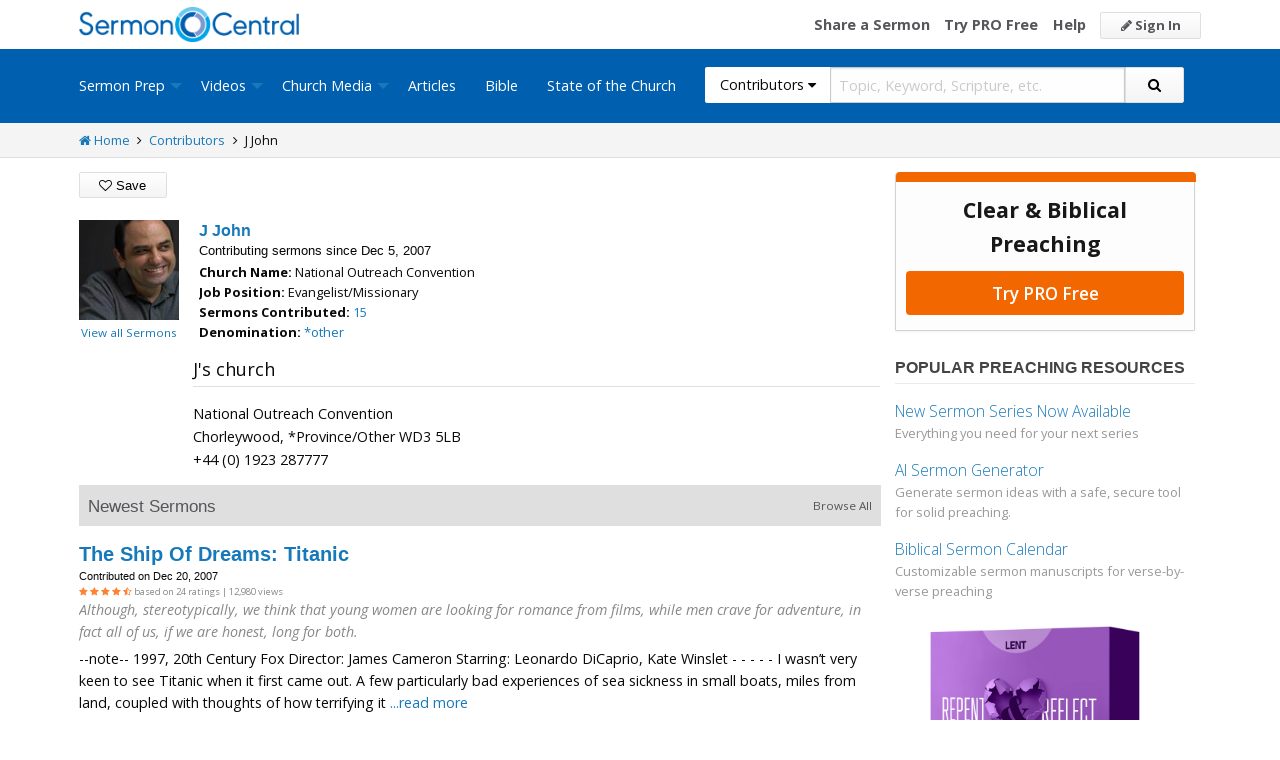

--- FILE ---
content_type: text/html; charset=utf-8
request_url: https://sermoncentral.com/contributors/j-john-profile-18761
body_size: 28538
content:


<!DOCTYPE html>
<html lang="en">
<head>
    <meta charset="utf-8" />

    <title>J John Profile - Learn about J John, view sermon resources shared by J John - SermonCentral.com</title>
        <meta name="description" content="J John Profile - Learn about J John, view sermon resources shared by J John" />

        <meta name="keywords" content="J John Profile - Learn about J John, view sermon resources shared by J John" />


        <link name="canonical" rel="canonical" href="https://sermoncentral.com/contributors/j-john-profile-18761" />

    <meta name="classification" content="Christian, sermon, sermons, ministry, Sermon Central, pastor, sermon illustration, minister, priest" />
    <meta name="viewport" content="width=device-width">

    <link rel="apple-touch-icon" sizes="180x180" href="/apple-touch-icon.png?v=A07WQv4aB6">
    <link rel="icon" type="image/png" sizes="32x32" href="/favicon-32x32.png?v=A07WQv4aB6">
    <link rel="icon" type="image/png" sizes="16x16" href="/favicon-16x16.png?v=A07WQv4aB6">
    <link rel="manifest" href="/manifest.json?v=A07WQv4aB6">
    <link rel="mask-icon" href="/safari-pinned-tab.svg?v=A07WQv4aB6" color="#00a5e7">
    <link rel="shortcut icon" href="/favicon.ico?v=A07WQv4aB6">
    <meta name="apple-mobile-web-app-title" content="SermonCentral">
    <meta name="application-name" content="SermonCentral">
    <meta name="msapplication-TileColor" content="#00a5e7">
    <meta name="theme-color" content="#00a5e7">

    <meta name="google-site-verification" content="38MosHIsaTP66HoXmeVSASY_Vja9rfXfRyUd21OvZbw" />

<!-- Google Tag Manager -->
<script>
(function(w,d,s,l,i){w[l]=w[l]||[];w[l].push({'gtm.start':
new Date().getTime(),event:'gtm.js'});var f=d.getElementsByTagName(s)[0],
j=d.createElement(s),dl=l!='dataLayer'?'&l='+l:'';j.async=true;j.src=
'https://www.googletagmanager.com/gtm.js?id='+i+dl;f.parentNode.insertBefore(j,f);
})(window,document,'script','dataLayer','GTM-MBT8HH');</script>
<!-- End Google Tag Manager -->


<!-- Global site tag (gtag.js) - Google Analytics -->
<script async src="https://www.googletagmanager.com/gtag/js?id=UA-293620-9"></script>
<script>

    window.dataLayer = window.dataLayer || [];
    function gtag() { dataLayer.push(arguments); }
    gtag('js', new Date());










    gtag('config', 'UA-293620-9', {
        'user_id': '',
        'custom_map': {
            'dimension5': 'admin',
            'dimension6': 'pro',
            'dimension7': 'contributor',
            'dimension8': 'signedin',
            'dimension11': 'propremium',
            'dimension12': 'activecontributor',
            'dimension14': 'proplus',
            'dimension15': 'probasic',
        }
    });

    gtag('event', 'foo', {
        'admin': false,
        'pro': false,
        'contributor': false,
        'signedin': false,
        'propremium': false,
        'activecontributor': false,
        'proplus': false,
        'probasic': false
    });

</script>
    <script type="application/ld+json">
        {
        "@context":"http://schema.org",
        "@type":"WebPage",
        "author":{"@id":"#identity"},
        "copyrightHolder":{"@id":"#identity"},
        "creator":{"@id":"#creator"},
        "description":"Discover free sermon help to preach biblical messages for your church. And now, get even better preaching tools with your free 14 day trial of SermonCentral PRO.",
        "headline":"Popular Sermon Ideas & Illustrations for Biblical Preaching.",
        "image":
        {
        "@type":"ImageObject",
        "url":"https://sermoncentral.com/images/logos/sermoncentral-logo-primary.png"
        },
        "inLanguage":"en-us",
        "mainEntityOfPage":"https://sermoncentral.com/",
        "name":"SermonCentral",
        "publisher":
        {
        "@id":"#creator"
        },
        "url":"https://sermoncentral.com/",
        "sameAs": [
        "https://www.facebook.com/SermonCentral/","https://twitter.com/SermonCentral","https://www.youtube.com/channel/UCOdJXPytgM-r0wAz_iEWzZQ"
        ]
        }
    </script>
    <script type="application/ld+json">
        {
        "@context": "http://schema.org",
        "@type": "WebSite",
        "name": "SermonCentral",
        "url": "https://sermoncentral.com",
        "potentialAction": {
        "@type": "SearchAction",
        "target": "https://sermoncentral.com/sermons/sermons-about-{search_term_string}",
        "query-input": "required name=search_term_string"
        }
        }
    </script>
    <script type="application/ld+json">
        {
        "@context":"http://schema.org",
        "@id":"#creator",
        "@type":"Organization",
        "email": "support@sermoncentral.com",
        "url": "https://sermoncentral.com",
        "logo": "https://sermoncentral.com/images/logos/sermoncentral-logo-primary.png",
        "sameAs": [
        "https://www.facebook.com/SermonCentral/","https://twitter.com/SermonCentral","https://www.youtube.com/channel/UCOdJXPytgM-r0wAz_iEWzZQ"
        ],
        "contactPoint": [{
        "@type": "ContactPoint",
        "telephone": "+1-866-899-4426",
        "contactType": "customer service"
        }]
        }
    </script>

    
    
    
    <script type="application/ld+json">
    {
      "@context": "https://schema.org",
      "@type": "Person",
      "name": "J John",

                  "jobTitle": "Evangelist/Missionary",
                    "image": "https://i.cdn-sc.com/users/18761/20071205101626.jpg",

            "affiliation": {
                "@type": "Organization",
                "name": "National Outreach Convention"
            },
            "worksFor": {
                "@type": "Organization",
                "name": "National Outreach Convention"
              },
                "url": "/contributors/j-john-profile-18761"
    }
    </script>


    <meta property="og:title" content="J John Profile" />
    <meta property="og:type" content="profile" />
    <meta property="og:image" content="https://i.cdn-sc.com/users/18761/20071205101626.jpg" />
    <meta property="og:url" content="https://sermoncentral.com/contributors/j-john-profile-18761" />
    <meta property="profile:first_name" content="J " />
    <meta property="profile:last_name" content="JOHN " />
    <meta property="og:description" content="Sermon Central Contributor" />
    <meta property="og:site_name" content="Sermon Central" />



    <link href="https://fonts.googleapis.com/css?family=Open+Sans:400,300,300italic,400italic,600,600italic,700,700italic,800,800italic" rel="stylesheet" />
    <link href="https://fonts.googleapis.com/css2?family=Poppins:wght@700&display=swap" rel="stylesheet">

    
    
        <link href="//maxcdn.bootstrapcdn.com/font-awesome/4.4.0/css/font-awesome.min.css" rel="stylesheet" />
<meta name="x-stylesheet-fallback-test" content="" class="fa" /><script>!function(a,b,c,d){var e,f=document,g=f.getElementsByTagName("SCRIPT"),h=g[g.length-1].previousElementSibling,i=f.defaultView&&f.defaultView.getComputedStyle?f.defaultView.getComputedStyle(h):h.currentStyle;if(i&&i[a]!==b)for(e=0;e<c.length;e++)f.write('<link href="'+c[e]+'" '+d+"/>")}("display","inline-block",["/lib/fontawesome/css/font-awesome.min.css"], "rel=\u0022stylesheet\u0022 ");</script>
        <link href="/css/dist/site.min.css?v=LRuM8A_9ATghPqCyAePD8iJO-gr_3JJsAtY7_S5waWg" rel="stylesheet" />
    

    
    
    
    
        <link href="/css/dist/details-page.min.css?v=1du1DZKLhRHRjEue39y3yyTNRWe7NrOyCzlS5ywMib4" rel="stylesheet" />
    



<!-- Begin Element: DFP Ads Script Reference -->
<script>
    window.googletag = window.googletag || {
        cmd: []
    };
</script>
<script async="" src="https://securepubads.g.doubleclick.net/tag/js/gpt.js" crossorigin="anonymous"></script>
<script src="https://cdn.jsdelivr.net/gh/OutreachInc/web-adstacks@v1.17/sermon-central/dist/gam-head-simple.min.js"></script>
<meta name="facebook-domain-verification" content="2k357vm8es8djncoq1pcn8smke8mo5">
<!-- Start VWO Async SmartCode -->
<link rel="preconnect" href="https://dev.visualwebsiteoptimizer.com">
<script type="text/javascript" id="vwoCode">
    window._vwo_code || (function() {
        var account_id = 927190,
            version = 2.1,
            settings_tolerance = 2000,
            hide_element = 'body',
            hide_element_style = 'opacity:0 !important;filter:alpha(opacity=0) !important;background:none !important;transition:none !important;',
            /* DO NOT EDIT BELOW THIS LINE */
            f = false,
            w = window,
            d = document,
            v = d.querySelector('#vwoCode'),
            cK = '_vwo_' + account_id + '_settings',
            cc = {};
        try {
            var c = JSON.parse(localStorage.getItem('_vwo_' + account_id + '_config'));
            cc = c && typeof c === 'object' ? c : {}
        } catch (e) {}
        var stT = cc.stT === 'session' ? w.sessionStorage : w.localStorage;
        code = {
            use_existing_jquery: function() {
                return typeof use_existing_jquery !== 'undefined' ? use_existing_jquery : undefined
            },
            library_tolerance: function() {
                return typeof library_tolerance !== 'undefined' ? library_tolerance : undefined
            },
            settings_tolerance: function() {
                return cc.sT || settings_tolerance
            },
            hide_element_style: function() {
                return '{' + (cc.hES || hide_element_style) + '}'
            },
            hide_element: function() {
                if (performance.getEntriesByName('first-contentful-paint')[0]) {
                    return ''
                }
                return typeof cc.hE === 'string' ? cc.hE : hide_element
            },
            getVersion: function() {
                return version
            },
            finish: function(e) {
                if (!f) {
                    f = true;
                    var t = d.getElementById('_vis_opt_path_hides');
                    if (t) t.parentNode.removeChild(t);
                    if (e)(new Image).src = 'https://dev.visualwebsiteoptimizer.com/ee.gif?a=' + account_id + e
                }
            },
            finished: function() {
                return f
            },
            addScript: function(e) {
                var t = d.createElement('script');
                t.type = 'text/javascript';
                if (e.src) {
                    t.src = e.src
                } else {
                    t.text = e.text
                }
                d.getElementsByTagName('head')[0].appendChild(t)
            },
            load: function(e, t) {
                var i = this.getSettings(),
                    n = d.createElement('script'),
                    r = this;
                t = t || {};
                if (i) {
                    n.textContent = i;
                    d.getElementsByTagName('head')[0].appendChild(n);
                    if (!w.VWO || VWO.caE) {
                        stT.removeItem(cK);
                        r.load(e)
                    }
                } else {
                    var o = new XMLHttpRequest;
                    o.open('GET', e, true);
                    o.withCredentials = !t.dSC;
                    o.responseType = t.responseType || 'text';
                    o.onload = function() {
                        if (t.onloadCb) {
                            return t.onloadCb(o, e)
                        }
                        if (o.status === 200 || o.status === 304) {
                            _vwo_code.addScript({
                                text: o.responseText
                            })
                        } else {
                            _vwo_code.finish('&e=loading_failure:' + e)
                        }
                    };
                    o.onerror = function() {
                        if (t.onerrorCb) {
                            return t.onerrorCb(e)
                        }
                        _vwo_code.finish('&e=loading_failure:' + e)
                    };
                    o.send()
                }
            },
            getSettings: function() {
                try {
                    var e = stT.getItem(cK);
                    if (!e) {
                        return
                    }
                    e = JSON.parse(e);
                    if (Date.now() > e.e) {
                        stT.removeItem(cK);
                        return
                    }
                    return e.s
                } catch (e) {
                    return
                }
            },
            init: function() {
                if (d.URL.indexOf('__vwo_disable__') > -1) return;
                var e = this.settings_tolerance();
                w._vwo_settings_timer = setTimeout(function() {
                    _vwo_code.finish();
                    stT.removeItem(cK)
                }, e);
                var t;
                if (this.hide_element() !== 'body') {
                    t = d.createElement('style');
                    var i = this.hide_element(),
                        n = i ? i + this.hide_element_style() : '',
                        r = d.getElementsByTagName('head')[0];
                    t.setAttribute('id', '_vis_opt_path_hides');
                    v && t.setAttribute('nonce', v.nonce);
                    t.setAttribute('type', 'text/css');
                    if (t.styleSheet) t.styleSheet.cssText = n;
                    else t.appendChild(d.createTextNode(n));
                    r.appendChild(t)
                } else {
                    t = d.getElementsByTagName('head')[0];
                    var n = d.createElement('div');
                    n.style.cssText = 'z-index: 2147483647 !important;position: fixed !important;left: 0 !important;top: 0 !important;width: 100% !important;height: 100% !important;background: white !important;';
                    n.setAttribute('id', '_vis_opt_path_hides');
                    n.classList.add('_vis_hide_layer');
                    t.parentNode.insertBefore(n, t.nextSibling)
                }
                var o = 'https://dev.visualwebsiteoptimizer.com/j.php?a=' + account_id + '&u=' + encodeURIComponent(d.URL) + '&vn=' + version;
                if (w.location.search.indexOf('_vwo_xhr') !== -1) {
                    this.addScript({
                        src: o
                    })
                } else {
                    this.load(o + '&x=true')
                }
            }
        };
        w._vwo_code = code;
        code.init();
    })();
</script>
<!-- End VWO Async SmartCode -->

    <script>
        window.VWO = window.VWO || [];
        VWO.event = VWO.event || function() {
            VWO.push(["event"].concat([].slice.call(arguments)))
        };
        VWO.event("activateVwoTest", {
            "vwoActivate": true
        });
    </script>


    <script>
        window.dataLayer = window.dataLayer || [];
        window.dataLayer.push({
            'pro_status': 'not_pro'
        });
    </script>



<!-- End Element: DFP Ads Script Reference -->    
    
        <script src="//cdnjs.cloudflare.com/ajax/libs/jquery/3.7.1/jquery.min.js">
        </script>
<script>(window.jQuery||document.write("\u003Cscript src=\u0022/lib/jquery/jquery.min.js?v=_JqT3SQfawRcv_BIHPThkBvs0OEvtFFmqPF_lYI_Cxo\u0022\u003E\u003C/script\u003E"));</script>
    
</head>
<body>

<!-- Google Tag Manager (noscript) -->
<noscript>
    <iframe src="https://www.googletagmanager.com/ns.html?id=GTM-MBT8HH"
            height="0" width="0" style="display:none;visibility:hidden"></iframe>
</noscript>
<!-- End Google Tag Manager (noscript) -->
    






<header class="header">

    <!-- Begin Element: sitewide-message -->


<!-- End Element: sitewide-message -->

    <div class="header--middle">
        <div class="row">
            <div class="column small-12">
                <a class="brand float-left" href="/" title="SermonCentral.com">
                    <img class="hide-for-small-only" src="/images/logos/sermoncentral-logo-primary.png?v=yaZQI0321-dUZSMnGcv1uPndX2BfNW1i2iAKCYoOTAM" alt="SermonCentral Logo" height="35px" width="220px" />
                    <span class="show-for-small-only">
                        <img src="/images/logos/sermon_central_logo_120x120.png?v=2jdf20260AxI1dJpAXyZ4uesC6SznZ0GFP-DBNOXE-k" alt="SermonCentral Logo" height="35px" width="35px" /> Sermon Central
                    </span>
                </a>
                <nav class="float-right">
                        <ul>
                            <li class="hide-for-small-only hide-for-medium-only"><a href="https://web.sermoncentral.com/sc-become-contributor/">Share a Sermon</a></li>
                            
                                <li class="hide-for-small-only"><a href="https://web.sermoncentral.com/subscribe/">Try PRO Free</a></li>
                            
                            
                            <li class="hide-for-small-only hide-for-medium-only"><a href="/content/learning-library">Help</a></li>
                            <li><a class="button js-loginLink" href="/account/login"><i class="fa fa-pencil"></i> Sign In</a></li>
                        </ul>
                </nav>
            </div>
        </div>
    </div>

    <div class="header--bottom">
        <div class="row">
            <div class="column small-12">
                <div class="title-bar" data-responsive-toggle="main-menu" data-hide-for="large">
                    <button class="menu-icon" type="button" data-toggle="main-menu"></button>
                    <div class="title-bar-title">
                        
<form action="/contributors/search" method="get" class="search-form">
    <div class="input-group">
        <input type="hidden" name="CheckedTranslation" />
        <input type="hidden" name="checkedMultimediaTypeIds" value="" />
        <span class="input-group-label">Contributors <span class="fa fa-caret-down"></span></span>
        <select class="input-group-dropdown">
            <option  value="/allsermonprep/search" data-name="All Sermon Prep">All Sermon Prep</option>
            <option  value="/sermons/search" data-name="Sermons">&nbsp;&nbsp;&nbsp;&nbsp;&nbsp;Sermons&nbsp;&nbsp;&nbsp;</option>
            <option  value="/sermonseries/search" data-name="Sermon Series">&nbsp;&nbsp;&nbsp;&nbsp;&nbsp;Sermon Series&nbsp;&nbsp;&nbsp;</option>
            <option  value="/preachingarticles/search" data-name="Preaching Articles">&nbsp;&nbsp;&nbsp;&nbsp;&nbsp;Preaching Articles&nbsp;&nbsp;&nbsp;</option>
            <option  value="/sermon-illustrations/search" data-name="Sermon Illustrations">&nbsp;&nbsp;&nbsp;&nbsp;&nbsp;Sermon Illustrations&nbsp;&nbsp;&nbsp;</option>
            <option  value="/sermon-collections/search" data-name="Sermon Collections">&nbsp;&nbsp;&nbsp;&nbsp;&nbsp;Sermon Collections&nbsp;&nbsp;&nbsp;</option>

            <option  data-mediatype-id="40" value="/media/search?checkedMultimediaTypeIds=40&mediaMedum=video" data-name="Videos">Videos</option>
            <option  data-mediatype-id="21" value="/media/search?checkedMultimediaTypeIds=21" data-name="Video Illustrations">&nbsp;&nbsp;&nbsp;&nbsp;&nbsp;Video Illustrations&nbsp;&nbsp;&nbsp;</option>
            <option  data-mediatype-id="20" value="/media/search?checkedMultimediaTypeIds=20" data-name="Countdown Videos">&nbsp;&nbsp;&nbsp;&nbsp;&nbsp;Countdown Videos&nbsp;&nbsp;&nbsp;</option>
            <option  data-mediatype-id="22" value="/media/search?checkedMultimediaTypeIds=22" data-name="Motion Backgrounds">&nbsp;&nbsp;&nbsp;&nbsp;&nbsp;Motion Backgrounds&nbsp;&nbsp;&nbsp;</option>
            <option  data-mediatype-id="37" value="/media/search?checkedMultimediaTypeIds=37" data-name="Comedy">&nbsp;&nbsp;&nbsp;&nbsp;&nbsp;Comedy&nbsp;&nbsp;&nbsp;</option>
            <option  data-mediatype-id="38" value="/media/search?checkedMultimediaTypeIds=38" data-name="Inspirational">&nbsp;&nbsp;&nbsp;&nbsp;&nbsp;Inspirational&nbsp;&nbsp;&nbsp;</option>
            <option  data-mediatype-id="39" value="/media/search?checkedMultimediaTypeIds=39" data-name="Small Group Study">&nbsp;&nbsp;&nbsp;&nbsp;&nbsp;Small Group Study&nbsp;&nbsp;&nbsp;</option>

            <option  data-mediatype-id="48" value="/media/search?checkedMultimediaTypeIds=48&mediaMedum=video" data-name="Media">Media</option>
            <option  value="/church-media-sets/search" data-name="Church Media Sets">&nbsp;&nbsp;&nbsp;&nbsp;&nbsp;Church Media Sets&nbsp;&nbsp;&nbsp;</option>
            <option  data-mediatype-id="24" value="/media/search?checkedMultimediaTypeIds=24" data-name="Preaching Slides">&nbsp;&nbsp;&nbsp;&nbsp;&nbsp;Preaching Slides&nbsp;&nbsp;&nbsp;</option>
            <option  data-mediatype-id="41" value="/media/search?checkedMultimediaTypeIds=41" data-name="Worship Lyric Slides">&nbsp;&nbsp;&nbsp;&nbsp;&nbsp;Worship Lyric Slides&nbsp;&nbsp;&nbsp;</option>
            <option  data-mediatype-id="17" value="/media/search?checkedMultimediaTypeIds=17" data-name="Still Backgrounds">&nbsp;&nbsp;&nbsp;&nbsp;&nbsp;Still Backgrounds&nbsp;&nbsp;&nbsp;</option>
            <option  data-mediatype-id="36" value="/media/search?checkedMultimediaTypeIds=36" data-name="Social Graphics">&nbsp;&nbsp;&nbsp;&nbsp;&nbsp;Social Graphics&nbsp;&nbsp;&nbsp;</option>
            
            <option selected value="/contributors/search" data-name="Contributors">Contributors</option>
            <option  value="/bible/search" data-name="Bible">Bible</option>
        </select>
        <input class="rosSearch input-group-field" type="search" name="keyword" placeholder="Topic, Keyword, Scripture, etc." />
        <div class="input-group-button">
            <button type="submit" class="button button-primary"><span class="fa fa-search"></span></button>
        </div>
    </div>
</form>
                    </div>
                </div>

                <div class="top-bar" id="main-menu">
                    <div class="top-bar-flex">
                        <div class="top-bar-left">
                            <nav>
                                <ul class="vertical large-horizontal dropdown menu" data-dropdown-menu data-responsive-menu="drilldown large-dropdown">
                                    <li id="state-of-the-church-mobile" style="display: none"><a href="/stateofthechurch">State of the Church</a></li>
                                    <li class="is-dropdown-submenu-parent opens-right">
                                        <a href=/sermons-illustrations-this-weeks-top-online-sermons-preaching-topics title="Sermons, Free Pastor-Contributed Sermons, Top Online Sermon Preaching Topics">Sermon Prep</a>
                                        <ul class="menu submenu is-dropdown-submenu first-sub vertical">
                                            <li><a href=/sermons-illustrations-this-weeks-top-online-sermons-preaching-topics title="Sermons, Free Pastor-Contributed Sermons, Top Online Sermon Preaching Topics">Sermons</a></li>
                                            <li><a href=/sermon-series title="Sermon Series Ideas, Outlines and Transcripts">Sermon Series</a></li>
                                            <li><a href=/sermon-preaching-calendars title="Sermon Calendars">Sermon Calendars</a></li>
                                            <li><a href=/preachingarticles title="Pastors Preaching Articles">Preaching Articles</a></li>
                                            <li><a href=/sermon-illustrations title="Sermon Illustrations for Sermons, Free Stories for Preaching">Sermon Illustrations</a></li>
                                            <li><a href=/sermon-collections title="Sermon Collections - Sermons, Sermon Illustrations, Videos, Preaching Slides, Backgrounds">Sermon Collections</a></li>
                                            <li><a href=/sermon-series-kits title="Sermon Series Kits">Sermon Series Kits</a></li>
                                            <li><a href=/premium-sermon-kits title="Premium Sermon Kits">Premium Sermon Kits</a></li>
                                            <li><a href=/contributors title="Browse sermon contributors by name, denomination, position and location">Contributors</a></li>
                                            <li><a href=/liturgical-calendar title="Browse sermons, sermon series, sermon illustrations, sermon collections and media using the Lectionary or Liturgical Calendars">Lectionary Calendar</a></li>
                                            <li><a href=/sermon-topics title="Browse an extensive list of sermon topics, sermon ideas, and sermon outlines">Sermon Topics</a></li>
                                            <li><a href=/sermon-outlines title="Free Sermon Outlines &amp; Illustrations, Church Pastors, Free Bible Study Resources, Online Sermon Search">Sermon Outlines</a></li>
                                            <li><a href=https://maker.sermoncentral.com title="Sermon Maker">Sermon Maker</a></li>
                                        </ul>
                                    </li>
                                    <li class="is-dropdown-submenu-parent opens-right">
                                        <a href=/church-media-preaching-sermons/all-church-videos title="Christian Church Media - Mini-movies, video illustrations, motion backgrounds, comedies, inspirationals, small group studies">Videos</a>
                                        <ul class="menu submenu is-dropdown-submenu first-sub vertical">
                                            <li><a href=/church-media-preaching-sermons/sermon-video-illustrations title="Church Videos, Video Illustrations, Mini-movies and films for Christian Sermons">Video Illustrations</a></li>
                                            <li><a href=/church-media-preaching-sermons/countdown-welcome-videos title="Countdown Videos for Church Services">Countdown Videos</a></li>
                                            <li><a href=/church-media-preaching-sermons/motion-background-video-loops title="Motion Background Videos, Seamless Loops">Motion Backgrounds</a></li>
                                            <li><a href=/church-media-preaching-sermons/comedy-videos title="Church Comedy Videos, Comedy Streaming Videos">Comedy</a></li>
                                            <li><a href=/church-media-preaching-sermons/inspirational-videos title="Church Inspiration Videos, Inspiration Streaming Videos">Inspirational</a></li>
                                            <li><a href=/church-media-preaching-sermons/small-group-study-videos title="Church Small Group Study Videos, Small Group Study Streaming Videos">Small Group Studies</a></li>
                                        </ul>
                                    </li>
                                    <li class="is-dropdown-submenu-parent opens-right">
                                        <a href=/church-media-preaching-sermons/all-church-media title="Christian Church Media - Mini-movies, Video Illustrations, Preaching Slides, Service Starters, Motion Backgrounds, Still Backgrounds">Church Media</a>
                                        <ul class="menu submenu is-dropdown-submenu first-sub vertical">
                                            <li><a href=/church-media-sets title="Church Media Sets">Church Media Sets</a></li>
                                            <li><a href=/church-media-preaching-sermons/preaching-slide-backgrounds title="Church Preaching Slides">Preaching Slides</a></li>
                                            <li><a href=/church-media-preaching-sermons/worship-lyric-slides-for-church-use title="Church Worship Lyric Slides">Worship Lyric Slides</a></li>
                                            <li><a href=/church-media-preaching-sermons/social-graphic-for-church-use title="Social graphics for Church social media">Social Graphics</a></li>
                                            <li><a href=/church-media-preaching-sermons/church-still-backgrounds title="Still backgrounds for Church use">Still Backgrounds</a></li>
                                        </ul>
                                    </li>
                                    <li><a href=/preachingarticles title="Pastors Preaching Articles">Articles</a></li>
                                    <li><a href=/bible title="Bible">Bible</a></li>
                                    <li id="state-of-the-church-desktop"><a href="/stateofthechurch">State of the Church</a></li>
                                </ul>
                            </nav>
                        </div>

                        <div class="top-bar-right">
                            
<form action="/contributors/search" method="get" class="search-form">
    <div class="input-group">
        <input type="hidden" name="CheckedTranslation" />
        <input type="hidden" name="checkedMultimediaTypeIds" value="" />
        <span class="input-group-label">Contributors <span class="fa fa-caret-down"></span></span>
        <select class="input-group-dropdown">
            <option  value="/allsermonprep/search" data-name="All Sermon Prep">All Sermon Prep</option>
            <option  value="/sermons/search" data-name="Sermons">&nbsp;&nbsp;&nbsp;&nbsp;&nbsp;Sermons&nbsp;&nbsp;&nbsp;</option>
            <option  value="/sermonseries/search" data-name="Sermon Series">&nbsp;&nbsp;&nbsp;&nbsp;&nbsp;Sermon Series&nbsp;&nbsp;&nbsp;</option>
            <option  value="/preachingarticles/search" data-name="Preaching Articles">&nbsp;&nbsp;&nbsp;&nbsp;&nbsp;Preaching Articles&nbsp;&nbsp;&nbsp;</option>
            <option  value="/sermon-illustrations/search" data-name="Sermon Illustrations">&nbsp;&nbsp;&nbsp;&nbsp;&nbsp;Sermon Illustrations&nbsp;&nbsp;&nbsp;</option>
            <option  value="/sermon-collections/search" data-name="Sermon Collections">&nbsp;&nbsp;&nbsp;&nbsp;&nbsp;Sermon Collections&nbsp;&nbsp;&nbsp;</option>

            <option  data-mediatype-id="40" value="/media/search?checkedMultimediaTypeIds=40&mediaMedum=video" data-name="Videos">Videos</option>
            <option  data-mediatype-id="21" value="/media/search?checkedMultimediaTypeIds=21" data-name="Video Illustrations">&nbsp;&nbsp;&nbsp;&nbsp;&nbsp;Video Illustrations&nbsp;&nbsp;&nbsp;</option>
            <option  data-mediatype-id="20" value="/media/search?checkedMultimediaTypeIds=20" data-name="Countdown Videos">&nbsp;&nbsp;&nbsp;&nbsp;&nbsp;Countdown Videos&nbsp;&nbsp;&nbsp;</option>
            <option  data-mediatype-id="22" value="/media/search?checkedMultimediaTypeIds=22" data-name="Motion Backgrounds">&nbsp;&nbsp;&nbsp;&nbsp;&nbsp;Motion Backgrounds&nbsp;&nbsp;&nbsp;</option>
            <option  data-mediatype-id="37" value="/media/search?checkedMultimediaTypeIds=37" data-name="Comedy">&nbsp;&nbsp;&nbsp;&nbsp;&nbsp;Comedy&nbsp;&nbsp;&nbsp;</option>
            <option  data-mediatype-id="38" value="/media/search?checkedMultimediaTypeIds=38" data-name="Inspirational">&nbsp;&nbsp;&nbsp;&nbsp;&nbsp;Inspirational&nbsp;&nbsp;&nbsp;</option>
            <option  data-mediatype-id="39" value="/media/search?checkedMultimediaTypeIds=39" data-name="Small Group Study">&nbsp;&nbsp;&nbsp;&nbsp;&nbsp;Small Group Study&nbsp;&nbsp;&nbsp;</option>

            <option  data-mediatype-id="48" value="/media/search?checkedMultimediaTypeIds=48&mediaMedum=video" data-name="Media">Media</option>
            <option  value="/church-media-sets/search" data-name="Church Media Sets">&nbsp;&nbsp;&nbsp;&nbsp;&nbsp;Church Media Sets&nbsp;&nbsp;&nbsp;</option>
            <option  data-mediatype-id="24" value="/media/search?checkedMultimediaTypeIds=24" data-name="Preaching Slides">&nbsp;&nbsp;&nbsp;&nbsp;&nbsp;Preaching Slides&nbsp;&nbsp;&nbsp;</option>
            <option  data-mediatype-id="41" value="/media/search?checkedMultimediaTypeIds=41" data-name="Worship Lyric Slides">&nbsp;&nbsp;&nbsp;&nbsp;&nbsp;Worship Lyric Slides&nbsp;&nbsp;&nbsp;</option>
            <option  data-mediatype-id="17" value="/media/search?checkedMultimediaTypeIds=17" data-name="Still Backgrounds">&nbsp;&nbsp;&nbsp;&nbsp;&nbsp;Still Backgrounds&nbsp;&nbsp;&nbsp;</option>
            <option  data-mediatype-id="36" value="/media/search?checkedMultimediaTypeIds=36" data-name="Social Graphics">&nbsp;&nbsp;&nbsp;&nbsp;&nbsp;Social Graphics&nbsp;&nbsp;&nbsp;</option>
            
            <option selected value="/contributors/search" data-name="Contributors">Contributors</option>
            <option  value="/bible/search" data-name="Bible">Bible</option>
        </select>
        <input class="rosSearch input-group-field" type="search" name="keyword" placeholder="Topic, Keyword, Scripture, etc." />
        <div class="input-group-button">
            <button type="submit" class="button button-primary"><span class="fa fa-search"></span></button>
        </div>
    </div>
</form>
                        </div>
                    </div>
                </div>
            </div>
        </div>
    </div>
</header>

<div class="container body-content" id="main">
    





<div class="main detail-main has-right-sidebar">
    <div class="breadcrumbs">
        <div class="row">
            <div class="column small-12">
                <ul>
                    <li><a href="/" title="SermonCentral.com Home"><i class="fa fa-home"></i> Home</a></li>
                    <li><i class="fa fa-angle-right"></i></li>
                    <li><a href=/contributors title="Contributors">Contributors</a></li>
                    <li><i class="fa fa-angle-right"></i></li>
                    <li>J John</li>
                </ul>
            </div>
        </div>
    </div>

    <div class="row">
        <div class="column small-12">
            <div class="content">
                <div class="alert-container">
                </div>

                <div class="details-header-content-actions">
                    <div class="detail-header-actions">
                        <ul>
                            <li>
                                    <button type="button" class="button" data-open="sendMessageModal">Send Message</button>
                            </li>
                            <li>
                                    <button type="button"
                                            data-open="loginModal"
                                            class="button"
                                            id="login">
                                        <i class="fa fa-heart-o"></i> Save
                                    </button>
                            </li>
                        </ul>
                    </div>
                </div>
                <div class="detail-header-content">
                    
<ul class="resource-list">

        <li class="resource-list-item contributor-list-item">

            <div class="image width-100">
                <figure>
                    <a href="/contributors/j-john-profile-18761" title="View the contributor profile of J John">
                        <img alt="J John avatar" class="lazy" src="/images/lazy/user-loading.gif" data-src="https://i.cdn-sc.com/users/18761/20071205101626.jpg" data-srcset="" height="100px" width="100px" />
                    </a>
                        <figcaption>
                            <a href="/contributors/j-john-sermons-18761" title="View J John's Sermons" class="small">View all Sermons</a>
                        </figcaption>
                </figure>
            </div>

            <div class="info offset-100">
                <h1 class="title foundation-header-font-family mt-0">
                    <a href="/contributors/j-john-profile-18761" title="View the contributor profile for J John">
                        J John
                    </a>
                </h1>

                <h5 class="subtitle">
                    Contributing sermons since Dec 5, 2007
                </h5>

                    <p class="meta-links">
                        <strong>Church Name: </strong>
                        National Outreach Convention
                    </p>

                    <p class="meta-links">
                        <strong>Job Position: </strong>
                        Evangelist/Missionary
                    </p>

                <p class="meta-links">
                    <strong>Sermons Contributed: </strong>
                    <a title="View sermons by J John" href="/contributors/j-john-sermons-18761">15</a>
                </p>

                    <p class="meta-links">
                        <strong>Denomination: </strong>
                        <a title="View *other sermons" href="/contributors/search?checkedDenominations=*other">*other</a>
                    </p>
            </div>
        </li>
            <li class="resource-list-item show-for-small-only">
                

<div id="inline-mobile1" class="mobile-ad-300x250">
        <script>
            googletag.cmd.push(function () { googletag.display('inline-mobile1'); });
        </script>
</div>
            </li>
</ul>
                </div>

                <div class="detail">

                    <div class="detail-txt">

                            <fieldset>
                                <legend>J&#x27;s church</legend>
                                <p>
                                    National Outreach Convention<br />
                                    Chorleywood, *Province/Other WD3 5LB<br />
                                    &#x2B;44 (0) 1923 287777
                                </p>
                            </fieldset>


                    </div>

                        <div class="resource-section">
                            <div class="resource-section-header">
                                <a title="Browse New Sermons" href="/contributors/j-john-sermons-18761">Browse All</a>
                                <h2>Newest Sermons</h2>
                            </div>

                            <div class="resource-section-body">
                                
<ul class="resource-list">
        <li class="resource-list-item sermon-list-item">

            <div class="info">

                <h4 class="title">
                    <a href="/sermons/the-ship-of-dreams-titanic-j-john-sermon-on-romantic-love-116010" title="View the sermon The Ship Of Dreams: Titanic">
                        The Ship Of Dreams: Titanic
                    </a>
                </h4>

                <h5 class="subtitle">
                    Contributed on Dec 20, 2007
                </h5>

                <div class="rating-and-views">
                    <span class="rating">
            <span><i class="fa fa-star"></i></span>
            <span><i class="fa fa-star"></i></span>
            <span><i class="fa fa-star"></i></span>
            <span><i class="fa fa-star"></i></span>
            <span><i class="fa fa-star-half-o"></i></span>
        <span class="rating-count">based on  24 ratings</span>
</span>
                    <div class="views">
                        <span>&nbsp;| 12,980 views</span>
                    </div>
                </div>

                <p class="summary">
                    Although, stereotypically, we think that young women are looking for romance from films, while men crave for adventure, in fact all of us, if we are honest, long for both.
                </p>

                <p class="body-content">
                    --note--&#xD;&#xA;1997, 20th Century Fox&#xD;&#xA;Director: James Cameron&#xD;&#xA;Starring: Leonardo DiCaprio, Kate Winslet&#xD;&#xA;- - - - -&#xD;&#xA;&#xD;&#xA;I wasn&#x2019;t very keen to see Titanic when it first came out. A few particularly bad experiences of sea sickness in small boats, miles from land, coupled with thoughts of how terrifying it
                    <a href="/sermons/the-ship-of-dreams-titanic-j-john-sermon-on-romantic-love-116010" title="View the sermon The Ship Of Dreams: Titanic">
                        ...read more
                    </a>
                </p>

                    <p class="meta-links">
                        <strong>Scripture: </strong>
                        <label class="toggle-more-less">
                            <input type="checkbox">
                            <a class="" title="View sermons about 1 Corinthians 13:1" href="/sermons/sermons-about-1-corinthians-chapter-13-verse-1">1 Corinthians 13:1</a>

                        </label>
                    </p>

                    <p class="meta-links">
                        <strong>Tags: </strong>
                        <label class="toggle-more-less">
                            <input type="checkbox">
                            <a class="" title="View sermons about Romantic Love" href="/sermons/sermons-about-romantic-love">Romantic Love</a>

                        </label>
                    </p>
            </div>
        </li>
        <li class="resource-list-item sermon-list-item">

            <div class="info">

                <h4 class="title">
                    <a href="/sermons/the-hand-that-pulls-the-strings-godfather-trilogy-j-john-sermon-on-becoming-a-christian-116009" title="View the sermon The Hand That Pulls The Strings: Godfather Trilogy">
                        The Hand That Pulls The Strings: Godfather Trilogy
                    </a>
                </h4>

                <h5 class="subtitle">
                    Contributed on Dec 20, 2007
                </h5>

                <div class="rating-and-views">
                    <span class="rating">
            <span><i class="fa fa-star"></i></span>
            <span><i class="fa fa-star"></i></span>
            <span><i class="fa fa-star"></i></span>
            <span><i class="fa fa-star"></i></span>
            <span><i class="fa fa-star-half-o"></i></span>
        <span class="rating-count">based on  14 ratings</span>
</span>
                    <div class="views">
                        <span>&nbsp;| 10,099 views</span>
                    </div>
                </div>

                <p class="summary">
                    In 1972, a movie was released based on Mario Puzo&#x2019;s novel, The Godfather. Thirty years on, Francis Ford Coppola&#x2019;s film maintains its position as one of the most popular and critically acclaimed in cinematic history.
                </p>

                <p class="body-content">
                    --note--&#xD;&#xA;1972, Paramount&#xD;&#xA;Director: Francis Ford Coppola&#xD;&#xA;Starring: Marlon Brando, Al Pacino, Robert De Niro&#xD;&#xA;- - - - -&#xD;&#xA;&#xD;&#xA;In 1972, a movie was released based on Mario Puzo&#x2019;s novel, The Godfather. Thirty years on, Francis Ford Coppola&#x2019;s film maintains its position as one of the most popular and
                    <a href="/sermons/the-hand-that-pulls-the-strings-godfather-trilogy-j-john-sermon-on-becoming-a-christian-116009" title="View the sermon The Hand That Pulls The Strings: Godfather Trilogy">
                        ...read more
                    </a>
                </p>

                    <p class="meta-links">
                        <strong>Scripture: </strong>
                        <label class="toggle-more-less">
                            <input type="checkbox">
                            <a class="" title="View sermons about Psalms 129:1" href="/sermons/sermons-about-psalms-chapter-129-verse-1">Psalms 129:1</a>

                        </label>
                    </p>

                    <p class="meta-links">
                        <strong>Tags: </strong>
                        <label class="toggle-more-less">
                            <input type="checkbox">
                            <a class="" title="View sermons about Becoming A Christian" href="/sermons/sermons-about-becoming-a-christian">Becoming A Christian</a>

                        </label>
                    </p>
            </div>
        </li>
        <li class="resource-list-item sermon-list-item">

            <div class="info">

                <h4 class="title">
                    <a href="/sermons/time-and-eternity-cast-away-j-john-sermon-on-god-s-provision-116008" title="View the sermon Time And Eternity: Cast Away">
                        Time And Eternity: Cast Away
                    </a>
                </h4>

                <h5 class="subtitle">
                    Contributed on Dec 20, 2007
                </h5>

                <div class="rating-and-views">
                    <span class="rating">
            <span><i class="fa fa-star"></i></span>
            <span><i class="fa fa-star"></i></span>
            <span><i class="fa fa-star"></i></span>
            <span><i class="fa fa-star-half-o"></i></span>
            <span><i class="fa fa-star-o"></i></span>
        <span class="rating-count">based on  14 ratings</span>
</span>
                    <div class="views">
                        <span>&nbsp;| 11,933 views</span>
                    </div>
                </div>

                <p class="summary">
                    I remember day-dreaming in a boring lecture at theological college one day, when the lecturer stopped and asked, &#x2019;Mr John, will you tell me why you keep looking at your watch?&#x2019; I had to think quickly. &#x2019;Yes, sir,&#x2019; I said. &#x2019;I was concerned that you might no
                </p>

                <p class="body-content">
                    --note--&#xD;&#xA;2000, Dreamworks&#xD;&#xA;Director: Robert Zemeckis&#xD;&#xA;Starring: Tom Hanks, Helen Hunt&#xD;&#xA;- - - - -&#xD;&#xA;&#xD;&#xA;I remember day-dreaming in a boring lecture at theological college one day, when the lecturer stopped and asked, &#x2019;Mr John, will you tell me why you keep looking at your watch?&#x2019; I had to think
                    <a href="/sermons/time-and-eternity-cast-away-j-john-sermon-on-god-s-provision-116008" title="View the sermon Time And Eternity: Cast Away">
                        ...read more
                    </a>
                </p>

                    <p class="meta-links">
                        <strong>Scripture: </strong>
                        <label class="toggle-more-less">
                            <input type="checkbox">
                            <a class="" title="View sermons about Psalms 103:15-18" href="/sermons/sermons-about-psalms-chapter-103-verses-15-through-18">Psalms 103:15-18</a>

                        </label>
                    </p>

                    <p class="meta-links">
                        <strong>Tags: </strong>
                        <label class="toggle-more-less">
                            <input type="checkbox">
                            <a class="" title="View sermons about God's Provision" href="/sermons/sermons-about-god-s-provision">God's Provision</a>

                        </label>
                    </p>
            </div>
        </li>
        <li class="resource-list-item sermon-list-item">

            <div class="info">

                <h4 class="title">
                    <a href="/sermons/searching-for-love-bridget-jones-s-diary-j-john-sermon-on-hardship-of-life-116007" title="View the sermon Searching For Love: Bridget Jones&#x27;s Diary">
                        Searching For Love: Bridget Jones&#x27;s Diary
                    </a>
                </h4>

                <h5 class="subtitle">
                    Contributed on Dec 20, 2007
                </h5>

                <div class="rating-and-views">
                    <span class="rating">
            <span><i class="fa fa-star"></i></span>
            <span><i class="fa fa-star"></i></span>
            <span><i class="fa fa-star"></i></span>
            <span><i class="fa fa-star-half-o"></i></span>
            <span><i class="fa fa-star-o"></i></span>
        <span class="rating-count">based on  11 ratings</span>
</span>
                    <div class="views">
                        <span>&nbsp;| 5,559 views</span>
                    </div>
                </div>

                <p class="summary">
                    Bridget Jones&#x2019;s Diary is the film of the book of the newspaper column &#x2013; a romantic comedy, documenting a year in the life of a single, thirty something woman in London, played by Ren&#xE9;e Zellweger.
                </p>

                <p class="body-content">
                    --note--&#xD;&#xA;2001, UIP&#xD;&#xA;Director: Sharon Maguire&#xD;&#xA;Starring: Ren&#xE9;e Zellweger, Hugh Grant, Colin Firth  &#xD;&#xA;- - - - -&#xD;&#xA;&#xD;&#xA;Bridget Jones&#x2019;s Diary is the film of the book of the newspaper column &#x2013; a romantic comedy, documenting a year in the life of a single, thirty something woman in London, played by Ren&#xE9;e
                    <a href="/sermons/searching-for-love-bridget-jones-s-diary-j-john-sermon-on-hardship-of-life-116007" title="View the sermon Searching For Love: Bridget Jones&#x27;s Diary">
                        ...read more
                    </a>
                </p>

                    <p class="meta-links">
                        <strong>Scripture: </strong>
                        <label class="toggle-more-less">
                            <input type="checkbox">
                            <a class="" title="View sermons about Psalms 23:1" href="/sermons/sermons-about-psalms-chapter-23-verse-1">Psalms 23:1</a>

                        </label>
                    </p>

                    <p class="meta-links">
                        <strong>Tags: </strong>
                        <label class="toggle-more-less">
                            <input type="checkbox">
                            <a class="" title="View sermons about Hardship Of Life" href="/sermons/sermons-about-hardship-of-life">Hardship Of Life</a>

                        </label>
                    </p>
            </div>
        </li>
        <li class="resource-list-item sermon-list-item">

            <div class="info">

                <h4 class="title">
                    <a href="/sermons/choices-and-consequences-unfaithful-j-john-sermon-on-adultery-116006" title="View the sermon Choices And Consequences: Unfaithful">
                        Choices And Consequences: Unfaithful
                    </a>
                </h4>

                <h5 class="subtitle">
                    Contributed on Dec 20, 2007
                </h5>

                <div class="rating-and-views">
                    <span class="rating">
            <span><i class="fa fa-star"></i></span>
            <span><i class="fa fa-star"></i></span>
            <span><i class="fa fa-star"></i></span>
            <span><i class="fa fa-star"></i></span>
            <span><i class="fa fa-star-half-o"></i></span>
        <span class="rating-count">based on  10 ratings</span>
</span>
                    <div class="views">
                        <span>&nbsp;| 8,297 views</span>
                    </div>
                </div>

                <p class="summary">
                    Anyone who builds a relationship on anything less than openness and honesty is building on shifting sand. There are moments in our lives that change everything.
                </p>

                <p class="body-content">
                    --note--&#xD;&#xA;2002, 20th Century Fox &#xD;&#xA;Director: Adrian Lyne&#xD;&#xA;Starring: Diane Lane, Richard Gere, Olivier Martinez&#xD;&#xA;- - - - -&#xD;&#xA;&#xD;&#xA;Unfaithful is directed by Adrian Lyne, and set in the suburbs of New York City. That&#x2019;s where Edward and Connie Sumner (played by Richard Gere and Diane Lane) live with their
                    <a href="/sermons/choices-and-consequences-unfaithful-j-john-sermon-on-adultery-116006" title="View the sermon Choices And Consequences: Unfaithful">
                        ...read more
                    </a>
                </p>

                    <p class="meta-links">
                        <strong>Scripture: </strong>
                        <label class="toggle-more-less">
                            <input type="checkbox">
                            <a class="" title="View sermons about Exodus 20:14" href="/sermons/sermons-about-exodus-chapter-20-verse-14">Exodus 20:14</a>

                        </label>
                    </p>

                    <p class="meta-links">
                        <strong>Tags: </strong>
                        <label class="toggle-more-less">
                            <input type="checkbox">
                            <a class="" title="View sermons about Adultery" href="/sermons/sermons-about-adultery">Adultery</a>

                        </label>
                    </p>
            </div>
        </li>
</ul>
                            </div>

                            <div class="resource-section-footer">
                                <h3><a href="/contributors/j-john-sermons-18761">More Newest Sermons &gt;&gt;</a></h3>
                            </div>
                        </div>

                        <div class="resource-section">
                            <div class="resource-section-header">
                                <a title="Browse New Sermon Series" href="/sermon-series/search/?contributorId=18761">Browse All</a>
                                <h2>Newest Sermon Series</h2>
                            </div>

                            <div class="resource-section-body">
                                
<ul class="resource-list">
        <li class="resource-list-item sermon-series-list-item">

            <div class="info">

                <h4 class="title">
                    <a href="/sermon-series/movie-sermons-sermon-series-from-j-john-13570" title="View the sermon series Movie Sermons">
                        Movie Sermons
                    </a>
                </h4>

                <h5 class="subtitle">
                    Contributed on Dec 20, 2007
                </h5>

                <div class="rating-and-views">
                    <span class="rating">
            <span><i class="fa fa-star"></i></span>
            <span><i class="fa fa-star"></i></span>
            <span><i class="fa fa-star"></i></span>
            <span><i class="fa fa-star"></i></span>
            <span><i class="fa fa-star-half-o"></i></span>
        <span class="rating-count">based on  71 ratings</span>
</span>
                    <div class="views">
                        <span>&nbsp;| 95,158 views</span>
                    </div>
                </div>

                <p class="meta-links">
                    <strong>Sermons in Series: </strong>
                    10
                </p>

                    <p class="meta-links">
                        <strong>Scripture: </strong>
                        <label class="toggle-more-less">
                            <input type="checkbox">
                            <a class="" title="View sermon series about Matthew 18:21-35" href="/sermon-series/sermon-series-about-matthew-chapter-18-verses-21-through-35">Matthew 18:21-35</a><span>, </span><a class="" title="View sermon series about James 1:2" href="/sermon-series/sermon-series-about-james-chapter-1-verse-2">James 1:2</a><span>, </span><a class="" title="View sermon series about 2 Corinthians 5:10" href="/sermon-series/sermon-series-about-2-corinthians-chapter-5-verse-10">2 Corinthians 5:10</a><span>, </span><a class="view-more-less-initial" title="View sermon series about Philippians 2:5-8" href="/sermon-series/sermon-series-about-philippians-chapter-2-verses-5-through-8">Philippians 2:5-8</a><span>, </span><a class="view-more-less" title="View sermon series about 1 Samuel 16:7" href="/sermon-series/sermon-series-about-1-samuel-chapter-16-verse-7">1 Samuel 16:7</a><span>, </span><a class="view-more-less" title="View sermon series about Exodus 20:14" href="/sermon-series/sermon-series-about-exodus-chapter-20-verse-14">Exodus 20:14</a><span>, </span><a class="view-more-less" title="View sermon series about Psalms 23:1" href="/sermon-series/sermon-series-about-psalms-chapter-23-verse-1">Psalms 23:1</a><span>, </span><a class="view-more-less" title="View sermon series about Psalms 103:15-18" href="/sermon-series/sermon-series-about-psalms-chapter-103-verses-15-through-18">Psalms 103:15-18</a><span>, </span><a class="view-more-less" title="View sermon series about Psalms 129:1" href="/sermon-series/sermon-series-about-psalms-chapter-129-verse-1">Psalms 129:1</a><span>, </span><a class="view-more-less" title="View sermon series about 1 Corinthians 13:1" href="/sermon-series/sermon-series-about-1-corinthians-chapter-13-verse-1">1 Corinthians 13:1</a>


                                <span class="view-more-link"><small>&nbsp;(view more)</small></span>
                                <span class="view-less-link"><small>&nbsp;(view less)</small></span>
                        </label>
                    </p>

                    <p class="meta-links">
                        <strong>Tags: </strong>
                        <label class="toggle-more-less">
                            <input type="checkbox">
                            <a class="" title="View sermon series about Children" href="/sermon-series/sermon-series-about-children">Children</a><span>, </span><a class="" title="View sermon series about Compassion" href="/sermon-series/sermon-series-about-compassion">Compassion</a><span>, </span><a class="" title="View sermon series about Endurance" href="/sermon-series/sermon-series-about-endurance">Endurance</a><span>, </span><a class="view-more-less-initial" title="View sermon series about Repentance" href="/sermon-series/sermon-series-about-repentance">Repentance</a><span>, </span><a class="view-more-less" title="View sermon series about Adultery" href="/sermon-series/sermon-series-about-adultery">Adultery</a><span>, </span><a class="view-more-less" title="View sermon series about Sail" href="/sermon-series/sermon-series-about-sail">Sail</a><span>, </span><a class="view-more-less" title="View sermon series about Romantic Love" href="/sermon-series/sermon-series-about-romantic-love">Romantic Love</a><span>, </span><a class="view-more-less" title="View sermon series about Becoming A Christian" href="/sermon-series/sermon-series-about-becoming-a-christian">Becoming A Christian</a><span>, </span><a class="view-more-less" title="View sermon series about Forgiveness For Others" href="/sermon-series/sermon-series-about-forgiveness-for-others">Forgiveness For Others</a><span>, </span><a class="view-more-less" title="View sermon series about God's Provision" href="/sermon-series/sermon-series-about-god-s-provision">God's Provision</a><span>, </span><a class="view-more-less" title="View sermon series about Hardship Of Life" href="/sermon-series/sermon-series-about-hardship-of-life">Hardship Of Life</a>                           

                                <span class="view-more-link"><small>&nbsp;(view more)</small></span>
                                <span class="view-less-link"><small>&nbsp;(view less)</small></span>
                        </label>
                    </p>
            </div>
        </li>
</ul>
                            </div>

                            <div class="resource-section-footer">
                                <h3><a href="/sermon-series/search/?contributorId=18761">More Newest Sermon Series &gt;&gt;</a></h3>
                            </div>
                        </div>

                </div>
            </div>
            
<div class="right-sidebar">
<!-- Begin Element: right-rail-PRO -->
<style type="text/css">
    .row .vertical-ad-300x600{
      height:inherit;
    }
    .proAdzone-rightrail{
    border: 0.5px #d2d2d2 solid;
    box-shadow: 0 1px 3px 0px rgba(239, 239, 239, 0.79);
    background-color: #fdfdfd;
    width: 300px;
    border-radius: 4px 4px 1px 1px;
    padding: 20px 10px 15px 10px;
    width: 300px;
    margin: 0 0 15px 0;
    position: relative;
    opacity:0;
    -webkit-animation: fadeAll 0.5s forwards;
    -webkit-animation-delay: 0.7s;
    animation: fadeAll 0.5s forwards;
    animation-delay: 0.7s;
    text-align:center;
    }
    .proAdzone-rightrail:after{
    height: 10px;
    width: 300px;
    position: absolute;
    top: -1px;
    display: inline-block;
    content: "";
    left: 0;
    border-radius: 4px 4px 0 0;
    background-color : rgb(242, 103, 0);
    }
    /* Keyframes for the fade */
    @-webkit-keyframes fadeAll {
        100% { opacity: 0; }
    }
    @keyframes fadeAll {
        100% { opacity: 1; }
    }
    .proAdzone-rightrail ul.pro-message{
    margin: 0;
    padding: 0;
    font-size: 1em;
    display: inline-block;
    }
    .proAdzone-rightrail ul.pro-message li{
    list-style-type: none;
    margin: 0;
    opacity: 0;
    -webkit-animation: fadeList 0.5s forwards;
    -webkit-animation-delay: 0.8s;
    animation: fadeList 0.5s forwards;
    animation-delay: 0.8s;
    }
    /* Keyframes for the fade */
    @-webkit-keyframes fadeList {
        100% { opacity: 0; }
    }
    @keyframes fadeList {
        100% { opacity: 1; }
    }
    .proAdzone-rightrail ul.pro-message li:first-child{
    padding-left:0;
    -webkit-animation: fadeTitle 0.5s forwards;
    -webkit-animation-delay: 0.2s;
    animation: fadeTitle 0.9s forwards;
    animation-delay: 0.9s;
    }
    /* Keyframes for the fade */
    @-webkit-keyframes fadeTitle {
        100% { opacity: 0; }
    }
    @keyframes fadeTitle {
        100% { opacity: 1; }
    }
    .proAdzone-rightrail ul.pro-message li a{
    text-decoration: none;
    color:#444;
    font-weight: 400;
    font-size: 120%;
    }
    .proAdzone-rightrail ul.pro-message li a span{
    font-weight: 600;
    text-align: center;
    display: block;
    background : rgb(242, 103, 0);
    padding: 3% 0;
    color: #FFF;
    border-radius: 4px;
    margin-top: 10px;
    }
    .proAdzone-rightrail ul.pro-message li:first-child a{
    font-size: 1.5em;
    font-weight: 700;
    color: #181818;
    }
</style>


    <div class="proAdzone-rightrail">
        <ul class="pro-message">
            <li><a href="https://web.sermoncentral.com/subscribe" title="Clear &amp; Biblical Preaching">Clear &amp; Biblical Preaching</a></li>
            <li><a href="https://web.sermoncentral.com/subscribe" title="Try PRO Free"><span>Try PRO Free</span></a></li>
        </ul>
    </div>






<script type="text/javascript">
    function premiumUser() {
        window.ProLvl = "premium"; //declare global variable for premium users
    }

    function plusUser() {
        window.ProLvl = "plus"; //declare global variable for plus users
    }

    function basicUser() {
        window.ProLvl = "basic"; //declare global variable for basic users
    }
</script>




<!-- End Element: right-rail-PRO -->    
<div id="right-rail" class="vertical-ad-300x600">
        <script>
            googletag.cmd.push(function () { googletag.display('right-rail'); });
        </script>
</div>
    <!-- Begin Element: right-rail-NEWSLETTER -->
<style type="text/css">
    .recommendedContent{
    margin:25px 0;
    font-size:0.9em;
    }
    .recommendedContent h6{
    text-decoration:none;
    color:#444;
    font-weight:700;
    font-size:1.25em;
    border-bottom:1px #EBEBEB solid;
    padding-bottom:5px;
    margin-bottom:15px;
    text-transform:uppercase;
    display:block;
    }
    .recommendedContent>div{
    margin-bottom:15px;
    }
    .recommendedContent>div>p:nth-of-type(1){
    margin:0;
    padding:0;
    font-weight: 100;
    font-size: 1.2em;
    }
    .recommendedContent>div>p:nth-of-type(2){
    margin: 0;
    padding: 0;
    font-size: 1em;
    font-weight: 500;
    color: #999;
    }
</style>




<div class="recommendedContent">
    <h6>Popular Preaching Resources</h6>

    <div>
        <p><a href="/sermon-series-kits" title="New Sermon Series Now Available">New Sermon Series Now Available</a></p>
        <p>Everything you need for your next series</p>
    </div>

    <div>
        <p><a href="https://sermonoutline.ai" title="AI Sermon Generator">AI Sermon Generator</a></p>
        <p>Generate sermon ideas with a safe, secure tool for solid preaching.</p>
    </div>

    <div>
        <p><a href="/sermon-preaching-calendars/expositional" title="Biblical Sermon Calendar">Biblical Sermon Calendar</a></p>
        <p>Customizable sermon manuscripts for verse-by-verse preaching</p>
    </div>

    <div>
        <p><a href="https://research.sermoncentral.com" title="Sermon Research Assistant">Sermon Research Assistant</a></p>
        <p>Free custom sermon in 5-10 minutes!</p>
    </div>

    <div>
        <p><a href="/sermon-preaching-calendars/topical" title="Topical Sermon Calendar">Topical Sermon Calendar</a></p>
        <p>Preach with creativity and impact throughout the year</p>
    </div>
    
    <div>
        <p><a href="https://www.funeralsermon.ai" title="Funeral Sermon Generator">Funeral Sermon Generator</a></p>
        <p>Create a personalized, heartfelt funeral sermon</p>
    </div>

</div>

<!-- End Element: right-rail-NEWSLETTER -->
    
<div id="desktop-showcase" class="vertical-ad-300x250">
        <script>
            googletag.cmd.push(function () { googletag.display('desktop-showcase'); });
        </script>
</div>
    <!-- Begin Element: right-rail-NEWEST-SERMONS -->
<style type="text/css">
    .recommendedSermons{
        opacity: 0;
    -webkit-animation: fadeRec 0.5s forwards;
    -webkit-animation-delay: 1s;
    animation: fadeRec 0.5s forwards;
    animation-delay: 1s;
    margin:25px 0;
    }
    /* Keyframes for the slide */
    @-webkit-keyframes fadeRec {
        100% { opacity: 0; }
    }
    @keyframes fadeRec {
        100% { opacity: 1; }
    }
      .recommendedSermons h6 a,
      .recommendedSermons h6 a:hover{
        text-decoration:none;
        color:#444;
        font-weight:700;
        font-size:1em;
        border-bottom:1px #EBEBEB solid;
        padding-bottom:5px;
        margin-bottom:15px;
        text-transform:uppercase;
        display:block;
      }
      .Lytics-NewestSermons{
        margin-bottom:15px;
      }
      .Lytics-NewestSermons:nth-child(2){
      }
      .Lytics-NewestSermons p{
        margin:0;
        padding:0;
        font-size:0.9em;
      }
      .Lytics-NewestSermons p a span{
        font-weight: 100;
        font-size: 1.2em;
        line-height: 0.5em;
      }
      .Lytics-NewestSermons p:nth-child(2){
        margin: 0;
        padding: 0;
        font-size: 0.9em;
        font-weight: 500;
        color: #999;
      }
</style>


<div class="recommendedSermons">
    <h6><a href="/premium-sermon-kits" class="recommendedLink" title="New Sermon Kits">Sermon Kits for Preaching</a></h6>


    <div class="Lytics-NewestSermons">
        <p><a href="/sermon-series-kits/detail?SermonSeriesKitId=317" class="recommendedLink"><span><strong>Faithful to the Finish</strong></span></a></p>
        <p><span>Peter's final call to a young and growing church</span></p>
    </div>

    <div class="Lytics-NewestSermons">
        <p><a href="/sermon-series-kits/detail?SermonSeriesKitId=314" class="recommendedLink"><span><strong>Grace and Glory</strong></span></a></p>
        <p><span>A short series through the highlights of 1 Peter</span></p>
    </div>

    <div class="Lytics-NewestSermons">
        <p><a href="/sermon-series-kits/detail?SermonSeriesKitId=311" class="recommendedLink"><span>Entrusted</span></a></p>
        <p><span>Gifts, risk, and the return of the King</span></p>
    </div>

</div>

<!-- End Element: right-rail-NEWEST-SERMONS -->
    <div id="stickyAd">
    <div id="right-rail-sticky" class="vertical-ad-300x600">
            <script>
                googletag.cmd.push(function () { googletag.display('right-rail-sticky'); });
            </script>
    </div>
</div>
</div>

        </div>
    </div>
</div>



<div id="btf-mobile" class="mobile-ad-300x250">
        <script type="text/javascript">
            googletag.cmd.push(function () { googletag.display('btf-mobile'); });
        </script>
</div>


<div class="reveal" data-reveal id="registerModal" tabindex="-1" role="dialog">
    <fieldset>
        <legend>Create your account</legend>
        <button class="close-button" data-close aria-label="Close modal" type="button">
            <span aria-hidden="true">&times;</span>
        </button>
    </fieldset>
    <form id="registerModalForm" autocomplete="off">
        <div class="alert callout" data-closable style="display: none;">
            <p></p>
            <button class="close-button" aria-label="Dismiss alert" type="button" data-close><span aria-hidden="true">&times;</span></button>
        </div>
        <p>To start saving items to a SermonFolder, please create an account.</p>
        <label>
            First name
            <input required type="text" id="registerModalFirstName" name="FirstName" placeholder="Type your first name" />
            <span class="field-validation-valid" data-valmsg-for="FirstName" data-valmsg-replace="true"></span>
        </label>

        <label>
            Last name
            <input required type="text" id="registerModalLastName" name="LastName" placeholder="Type your last name" />
            <span class="field-validation-valid" data-valmsg-for="LastName" data-valmsg-replace="true"></span>
        </label>

        <label>
            Email
            <input required type="email" id="registerModalEmail" name="Email" placeholder="Type your email here" />
            <span class="field-validation-valid" data-valmsg-for="Email" data-valmsg-replace="true"></span>
        </label>
        <label>
            Password (case-sensitive)
            <input required pattern=".{6,}" type="password" id="registerModalPassword" name="Password" value="" autocomplete="off" />
            <span class="field-validation-valid" data-valmsg-for="Password" data-valmsg-replace="true"></span>
            <label class="input-sub-text">(at least 6 character)</label>
        </label>
        <br />
        <input type="submit" value="Create Account" class="button primary large" />
        <div class="actions-user">
            <span class="modal-user-action" data-open="loginModal" data-close>Already a member?</span>
        </div>
    </form>
</div>


<div class="reveal" data-reveal id="loginModal" tabindex="-1" role="dialog">
    <button class="close-button" data-close aria-label="Close modal" type="button">
        <span aria-hidden="true">&times;</span>
    </button>
    <fieldset>
        <legend>Sign in</legend>

        <form id="loginModalForm" autocomplete="off">
            <input type="hidden" name="loginAttemptCount" value="0" />
            <div class="alert callout" data-closable style="display: none;">
                <p></p>
                <button class="close-button" aria-label="Dismiss alert" type="button" data-close><span aria-hidden="true">&times;</span></button>
            </div>
            <div id="logingAttemptMessage" style="display:none">
                <div class="alert-container" data-closable>
                    <div class="warning callout">
                        <span> Having trouble logging into your account? Try <span class="modal-user-action" data-open="forgotPasswordModal" data-close="loginModal">resetting your password</span>. If that doesn't work, please <a href="/contactus?ref=Login">contact our customer service team</a>.</span>
                        <button class="close-button" aria-label="Dismiss alert" type="button" data-close><span aria-hidden="true">&times;</span></button>
                    </div>
                </div>
            </div>
            <p>To save items to a SermonFolder, please sign in to your account</p>
            <label>
                Email
                <input required type="email" id="loginModalEmail" name="Email" placeholder="Type your email here" />
                <span class="field-validation-valid" data-valmsg-for="Email" data-valmsg-replace="true"></span>
            </label>
            <label>
                Password
                <input required type="password" id="loginModalPassword" name="Password" value="" autocomplete="off" />
                <span class="field-validation-valid" data-valmsg-for="Password" data-valmsg-replace="true"></span>
            </label>
            <label for="RememberMe">
                <input type="checkbox" id="loginModalRememberMe" name="RememberMe" value="true" checked />
                Keep me signed in
            </label>
            <div style="display: flex; max-height: 50px; margin-bottom: 10px">
                <input type="submit" value="Sign In" class="button primary large" style="margin-right: 10px; margin-bottom: 0px" />


    <a href="/account/gloo/login?redirectUri=https%3A%2F%2Fsermoncentral.com%2Fcontributors%2Fj-john-profile-18761" id="GlooSignIn" class="button large" 
        style="height: 50px;
            width: 210px;
            padding: 0px;
            display: flex;
            justify-content: center;
            align-items: center;
            font-family: poppins;
            color: #41B768;
            border-color: #41B768;
            border-width: 2px;
            border-radius: 16px;">
        Connect with
        <svg width="66" height="33" viewBox="0 0 66 33" fill="none" xmlns="http://www.w3.org/2000/svg" style="margin-left: 5px">
            <rect x="1" y="1" width="64" height="31" rx="15.5" stroke="#41B768" stroke-width="2" />
            <path d="M46.7397 20.3428C44.8287 20.3428 43.4559 18.824 43.4559 16.9365C43.4559 15.1031 44.8178 13.5953 46.7397 13.5953C48.6178 13.5953 49.9577 15.114 49.9577 16.9365C49.9577 18.824 48.6178 20.3428 46.7397 20.3428ZM46.7397 11.7402C43.6975 11.7402 41.4131 14.0726 41.4131 16.9365C41.4131 19.8438 43.6865 22.1978 46.7397 22.1978C49.7381 22.1978 52.0005 19.8438 52.0005 16.9365C52.0005 14.0726 49.749 11.7402 46.7397 11.7402Z" fill="#41B768" />
            <path d="M34.7895 20.3428C32.8785 20.3428 31.5057 18.824 31.5057 16.9365C31.5057 15.1031 32.8676 13.5953 34.7895 13.5953C36.6676 13.5953 38.0075 15.114 38.0075 16.9365C38.0075 18.824 36.6676 20.3428 34.7895 20.3428ZM34.7895 11.7402C31.7473 11.7402 29.4629 14.0726 29.4629 16.9365C29.4629 19.8438 31.7363 22.1978 34.7895 22.1978C37.7879 22.1978 40.0503 19.8438 40.0503 16.9365C40.0503 14.0726 37.7988 11.7402 34.7895 11.7402Z" fill="#41B768" />
            <path d="M27.651 7H25.6191V21.9487H27.651V7Z" fill="#41B768" />
            <path d="M13 16.9375C13 19.8448 15.2844 22.1988 18.3267 22.1988C19.5677 22.1988 20.666 21.7974 21.5446 21.1248V21.8517C21.5446 24.184 20.3914 25.0085 18.2827 25.0085L18.3047 26.8852C20.9186 26.8852 23.5655 25.9956 23.5655 21.396V11.828H21.6435L21.5556 12.8043C20.677 12.1426 19.5677 11.7412 18.3376 11.7412C15.2844 11.7412 13 14.0736 13 16.9375ZM18.3267 20.3438C16.4047 20.3438 15.0428 18.825 15.0428 16.9375C15.0428 15.1041 16.4047 13.5962 18.3267 13.5962C20.2047 13.5962 21.5446 15.115 21.5446 16.9375C21.5446 18.8359 20.2047 20.3438 18.3267 20.3438Z" fill="#41B768" />
        </svg>
    </a>
            </div>
            <div class="actions-user">
                <span class="modal-user-action" data-open="registerModal" data-close>Register as a new user</span><span>&nbsp;|&nbsp;</span>
                <span class="modal-user-action" data-open="forgotPasswordModal" data-close>Forgot your password?</span>
            </div>
        </form>
    </fieldset>
</div>

<div class="reveal" data-reveal id="forgotPasswordModal" tabindex="-1" role="dialog" aria-labelledby="forgotPasswordModalLabel">
    <button class="close-button" data-close aria-label="Close modal" data-open="loginModal" type="button">
        <span aria-hidden="true">&times;</span>
    </button>

    <fieldset>
        <legend>Forgot your password?</legend>

        <form id="forgotPasswordForm">
            <div class="callout success" data-closable style="display: none;">
                <p></p>
                <button class="close-button" aria-label="Dismiss alert" type="button" data-close><span aria-hidden="true">&times;</span></button>
            </div>
            <p>Enter your email address and we will send you a link to reset your password.</p>
            <label>
                Email Address
                <input required type="email" class="form-control" id="ForgotPasswordEmail" />
            </label>

            <input type="submit" value="Submit" class="button primary" />

            <div class="float-right">
                <span class="modal-user-action" data-open="loginModal" data-close>Cancel</span>
            </div>
        </form>
    </fieldset>
</div>


<div class="reveal" data-reveal id="addPinToPinboardModal" tabindex="-1" role="dialog" data-resource-id="18761" data-resource-type-id="5" data-url="/contributors/j-john-profile-18761" data-destination-url=https://account.sermoncentral.com/sermon-folders data-resource-type-name="contributor"
     data-image-url="https://i.cdn-sc.com/users/18761/20071205101626.jpg" data-title="J John" data-description="Sermon Central Contributor">
    <fieldset>
        <legend>Save To SermonFolder</legend>
        <button class="close-button" data-close aria-label="Close modal" type="button">
            <span aria-hidden="true">&times;</span>
        </button>
        <form id="addPintoPinboardsForm">
            <div class="alert callout" data-closable style="display: none;">
                <p></p>
                <button class="close-button" aria-label="Dismiss alert" type="button" data-close><span aria-hidden="true">&times;</span></button>
            </div>
            <label>
                Select a SermonFolder
                <select id="pinboardsSelector" name="pinboardsSelector">
                    <option value="-1">  Add New...</option>
                </select>
            </label>
            <label style="display:none" id="addNewBoardInput">
                Enter the new SermonFolder name
                <input required type="text" maxlength="256" id="addPinNewBoard" name="NewBoard"/>
            </label>
            <div class="add-pin-content">
                <div class="row">
                    <div class="small-9 column">
                        <label class="snap-shot-header">J John</label>
                    </div>
                    <div class="small-3 column">
                        <img class="snap-shot-image" src=https://i.cdn-sc.com/users/18761/20071205101626.jpg alt="J John avatar" />                    
                    </div>
                </div>
                <div class="row">
                    <div class="small-12 column">
                        <br/>
                        <p>Sermon Central Contributor</p>
                    </div>
                </div>
                <hr class="line-break"/>
                <div class="row">
                    <div class="small-12 column">
                        <label id="addNoteInput">
                            Add a note (optional)
                            <textarea id="AddPinDescription" maxlength="8000" rows="4"></textarea>
                        </label>
                    </div>
                </div>
                
                <br />
                <div class="row">
                    <div class="small-12 column">
                        <input data-close aria-label="Close modal" type="button" value="Cancel" class="button large" />
                        <input type="submit" value="Save" class="button primary large" />
                    </div>
                </div>             
            </div>            
        </form>
    </fieldset>
</div>

<div class="reveal" data-reveal id="sendMessageModal" tabindex="-1" role="dialog">

    <fieldset>
        <legend>Send Message to J John</legend>

        <button class="close-button" data-close aria-label="Close modal" type="button">
            <span aria-hidden="true">&times;</span>
        </button>

            <p>You must be signed in to send a message.</p>
            <button class="button" data-close>Cancel</button>
            <a class="button primary js-loginLink" href="/account/login">Sign In</a>
    </fieldset>
</div>
</div>



<footer id="layout-footer">
    <div class="row">
        <div class="column small-12 medium-6 large-4">
            <!-- Begin Element: Footer_6_LeftColumn -->
<p style="font-weight:700;text-transform:uppercase;font-size:108%;margin-bottom:.5rem;">About</p>
<ul style="line-height:24px;font-size:1rem;">
    <li><a href="/content/about_us_preview">Our Mission</a></li>
    <li><a href="/content/termsandconditions">Terms &amp; Conditions</a></li>
    <li><a href="https://outreach.com/privacy/" target="_blank">Privacy Statement</a></li>
    <li><a href="/plagiarism-policy">Plagiarism Policy</a></li>
    <li><a href="/content/faqs-preview">FAQS</a></li>
    <li><a href="javascript:CookieScript.instance.show()">Your Privacy Choices</a></li>
</ul>

<p style="font-weight:700;text-transform:uppercase;font-size:108%;margin-bottom:.5rem;">Connect</p>
<ul style="line-height:24px;font-size:1rem;">
    <li><a href="/contactus">Contact Us</a></li>
    <li><a href="mailto:support@sermoncentral.com"> support@sermoncentral.com</a></li>
    <li> 1 (866) 899-4426</li>
    <!-- <li style="color:red;"><i class="fa fa-calendar-o"></i> Closed Today<br></li> -->
    <li> M-F 8am-4:30pm (PT)</li>
    <li><a href="https://www.facebook.com/SermonCentral" title="Follow SermonCentral on Facebook"> Facebook</a></li>
    <li><a href="https://www.instagram.com/sermoncentral" title="Follow SermonCentral on Instagram"> Instagram</a></li>
    <li><a href="https://x.com/SermonCentral" title="Follow SermonCentral on X"> X</a></li>
    <li><a href="https://www.youtube.com/channel/UCOdJXPytgM-r0wAz_iEWzZQ" title="Subscribe to SermonCentral on YouTube"> YouTube</a></li>
    <li style="padding-top:18px;padding-bottom:24px; width:200px;">Outreach Web Properties 5550 Tech Center Drive Colorado Springs, CO 80919</li>
</ul>

<!-- End Element: Footer_6_LeftColumn -->
        </div>
        <div class="column small-12 medium-6 large-4">
            <!-- Begin Element: Footer_6_MiddleColumn -->
<p style="font-weight:700;text-transform:uppercase;font-size:108%;margin-bottom:.5rem;">Join Us!</p>
<ul style="line-height:24px;font-size:1rem;">
    <li><a href="/content/pro-subscription-update">PRO Account Update</a></li>
    <li><a href="https://web.sermoncentral.com/subscribe?ref=Footer">Become a PRO</a></li>
    <li><a href="https://web.sermoncentral.com/sc-become-contributor?ref=Footer">Contribute Sermons</a></li>
    <li><a href="https://outreachmediagroup.com/our-brands/sermoncentral">Advertise with Us</a></li>
    <li><a href="https://careers.outreach.com">Careers</a></li>
</ul>

<p style="font-weight:700;text-transform:uppercase;font-size:108%;margin-bottom:.5rem;">Our Network</p>
<ul style="line-height:24px;font-size:1rem;">
    <li><a title="Outreach.com - Church Marketing Tools" href="https://www.outreach.com">Outreach</a></li>
    <li><a title="ChurchLeaders.com" href="https://churchleaders.com">Church Leaders</a></li>
    <li><a title="ChurchPlants.com" href="https://churchplants.com">Church Plants</a></li>
    <li><a title="ChuchJobFinder.com" href="https://churchjobfinder.com">Church Job Finder</a></li>
    <li><a title="Outreach Magazine" href="https://outreachmagazine.com">Outreach Magazine</a></li>
    <li><a title="Ministry Tech" href="https://churchleaders.com/category/ministry-tech-leaders">Ministry Tech</a></li>
    <li><a title="EulogyHelper.com" href="https://eulogyhelper.com/">Eulogy Helper</a></li>
    <li><a title="ChristianNewsNow.com" href="https://christiannewsnow.com">Christian News Now</a></li>
</ul>

<p style="font-weight:700;text-transform:uppercase;font-size:108%;margin-bottom:.5rem;">Popular</p>
<ul style="line-height:24px;font-size:1rem;">
    <li><a title="Search for Youth sermons by scripture and topic" href="/sermons/search?checkedSermonTypes=3">Youth Sermons</a></li>
    <li><a title="Search for PRO sermons by scripture and topic" href="/sermons/search?checkedSermonTypes=4">PRO Sermons</a></li>
    <li><a title="Search for Spanish sermons by scripture and topic" href="/sermons/search?checkedLanguages=spanish">Spanish Sermons</a></li>
    <li><a title="Search Spanish church media mini movies video illustrations by scripture and topic" href="/church-media-preaching-sermons/all-church-media-about-spanish">Spanish Church Media</a></li>
</ul>

<!-- End Element: Footer_6_MiddleColumn -->
        </div>
            <div class="column small-12 medium-6 large-4">
                <br />
                <p class="recentArticles">
                    Recent Articles
                </p>
                <ul class="resource-list">
        <li class="resource-list-item article-list-item-footer">
            <strong><a href="https://sermoncentral.com/pastors-preaching-articles/sermoncentral-com-reviving-bible-engagement-how-to-spark-a-bible-reading-revolution-in-your-church-2315">Reviving Bible Engagement: How To Spark A Bible Reading Revolution In Your Church</a></strong><br />
            By SermonCentral .com on January 26, 2026
        </li>
        <li class="resource-list-item article-list-item-footer">
            <strong><a href="https://sermoncentral.com/pastors-preaching-articles/chuck-lawless-10-ways-to-make-your-announcements-better-2312">10 Ways To Make Your Announcements Better</a></strong><br />
            By Chuck Lawless on January 22, 2026
        </li>
        <li class="resource-list-item article-list-item-footer">
            <strong><a href="https://sermoncentral.com/pastors-preaching-articles/lane-sebring-how-to-preach-like-youre-having-a-conversation-2311">How To Preach Like You&#x2019;re Having A Conversation</a></strong><br />
            By Lane Sebring on January 21, 2026
        </li>
        <li class="resource-list-item article-list-item-footer">
            <strong><a href="https://sermoncentral.com/pastors-preaching-articles/adam-ramsey-preaching-to-students-5-ways-to-make-it-work-1988">Preaching To Students? 5 Ways To Make It Work</a></strong><br />
            By Adam Ramsey on January 19, 2026
        </li>
        <li class="resource-list-item article-list-item-footer">
            <strong><a href="https://sermoncentral.com/pastors-preaching-articles/joe-mckeever-how-to-stay-at-one-church-for-40-years-2309">How To Stay At One Church For 40&#x2B; Years</a></strong><br />
            By Joe McKeever on January 17, 2026
        </li>
</ul>

                <br />
                <p>
                    <a title="Preaching Articles for Christian Leadership and Better Sermons" href="/PreachingArticles">View More Preaching Articles</a>
                </p>
            </div>
    </div>
    <div class="copyright">Copyright &copy; 2003-2026 | Outreach, Inc., All rights reserved.</div>
</footer>



<div id="new-header-top-cms-placeholder-container" style="display: none;">
    <!-- Begin Element: New VWO Header - Top -->
<style type="text/css">
    #new-header-top-cms-placeholder-container .top,
    #new-header .top {
        background-color: #FCF6CA;
    }
    #new-header-top-cms-placeholder-container .top .top-container,
    #new-header .top .top-container {
        display: flex;
        justify-content: space-between;
        padding: 10px 0px;
        flex-wrap: wrap;
    }
    #new-header-top-cms-placeholder-container .top .top-container span,
    #new-header .top .top-container span {
        font-size: 1rem;
        font-weight: 600;
    }
    #new-header-top-cms-placeholder-container .top .top-container a,
    #new-header .top .top-container a {
        color: #0A0A0A;
    }
    @media print, screen and (max-width: 576px) {
        #new-header-top-cms-placeholder-container .top .top-container,
        #new-header .top .top-container {
            display: none;
        }
    }
</style>

<div class="top">
    <div class="row">
        <div class="column small-12">
            <div class="top-container">
                <a class="contributions-link" href="https://account.sermoncentral.com/contributions/sermons/add">Become a Contributor</a>
                <span>Plan for:&nbsp; Thanksgiving&nbsp; |&nbsp; Advent |&nbsp; Christmas</span>
                <a class="recent-articles-and-next-link" href="/preachingarticles/search">Recent Articles</a>
            </div>
        </div>
    </div>
</div>

<!-- End Element: New VWO Header - Top -->
</div>


    
    
        <script src="/js/dist/site.min.js?v=tfCN2i_YRUYZAq51B4-mx8wulLfA0sfVJMBX9Qk7aRU"></script>
    

    
    <div id="interstitial">
        <script>
            googletag.cmd.push(function () { googletag.display('interstitial'); });
        </script>
    </div>
    <div class="reveal-overlay" data-container-ad-unit-id="sc-interstitial" id="popupAdOverlay"></div>

    
    <div id='banner-bottom' style="position: fixed; bottom: 0; z-index: 999;">
        <script type='text/javascript'>
            googletag.cmd.push(function () { googletag.display('banner-bottom'); });
        </script>
    </div>
    <div data-container-ad-unit-id="mobile-adhesion" id="mobile-adhesion"></div>


    
    
    
    
        <script src="/js/dist/contributor-details-page.min.js?v=ms1KU99ZF-YrBhmpo4jAzlFHj3FnWh5m3Jn0hWVVWSM"></script>
    


</body>
</html>

--- FILE ---
content_type: text/html; charset=utf-8
request_url: https://www.google.com/recaptcha/api2/aframe
body_size: 184
content:
<!DOCTYPE HTML><html><head><meta http-equiv="content-type" content="text/html; charset=UTF-8"></head><body><script nonce="GUfrInFXuidFPf9UDtY31Q">/** Anti-fraud and anti-abuse applications only. See google.com/recaptcha */ try{var clients={'sodar':'https://pagead2.googlesyndication.com/pagead/sodar?'};window.addEventListener("message",function(a){try{if(a.source===window.parent){var b=JSON.parse(a.data);var c=clients[b['id']];if(c){var d=document.createElement('img');d.src=c+b['params']+'&rc='+(localStorage.getItem("rc::a")?sessionStorage.getItem("rc::b"):"");window.document.body.appendChild(d);sessionStorage.setItem("rc::e",parseInt(sessionStorage.getItem("rc::e")||0)+1);localStorage.setItem("rc::h",'1769420438225');}}}catch(b){}});window.parent.postMessage("_grecaptcha_ready", "*");}catch(b){}</script></body></html>